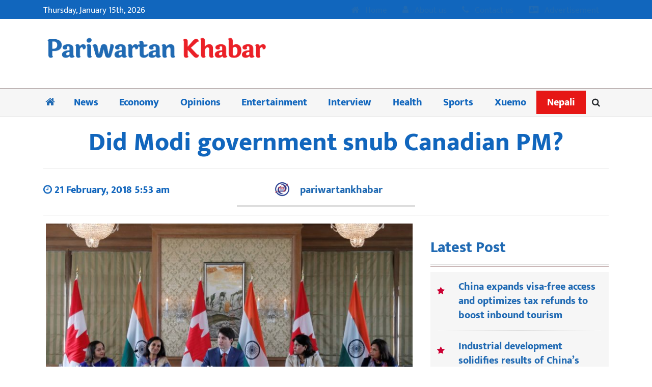

--- FILE ---
content_type: text/html; charset=UTF-8
request_url: https://english.pariwartankhabar.com/did-modi-government-snub-canadian-pm/
body_size: 17806
content:
<!DOCTYPE html><html lang="en"><head> <script async src="https://pagead2.googlesyndication.com/pagead/js/adsbygoogle.js?client=ca-pub-7955802567312536"
     crossorigin="anonymous"></script> <meta charset="utf-8"><meta property="fb:pages" content="631971620173873" /><meta name="viewport" content="width=device-width, initial-scale=1, shrink-to-fit=no"><meta name="google-site-verification" content="WkgWQIay7osXnDSkKMyRpSTjWyf1cUJB3R__GYQvuqM" /><title>
Did Modi government snub Canadian PM? - Pariwartan Khabar      Pariwartan Khabar</title><meta name='robots' content='index, follow, max-image-preview:large, max-snippet:-1, max-video-preview:-1' /><link rel="canonical" href="https://english.pariwartankhabar.com/did-modi-government-snub-canadian-pm/" /><meta property="og:locale" content="en_US" /><meta property="og:type" content="article" /><meta property="og:title" content="Did Modi government snub Canadian PM? - Pariwartan Khabar" /><meta property="og:description" content="New Delhi, India &#8211; Feb 21, 2018 Canadian Prime Minister Justin Trudeau&#8217;s India trip that began on Saturday has been making the headlines in India for the wrong reasons. In the past four days of his first India trip as prime minister, Trudeau has travelled to the iconic Taj Mahal, nearly 200km from the capital, New Delhi and [&hellip;]" /><meta property="og:url" content="https://english.pariwartankhabar.com/did-modi-government-snub-canadian-pm/" /><meta property="og:site_name" content="Pariwartan Khabar" /><meta property="article:published_time" content="2018-02-21T05:53:54+00:00" /><meta property="article:modified_time" content="2018-02-21T05:54:28+00:00" /><meta property="og:image" content="https://i1.wp.com/english.pariwartankhabar.com/wp-content/uploads/2018/02/fggfg.jpg?fit=999%2C562&ssl=1" /><meta property="og:image:width" content="999" /><meta property="og:image:height" content="562" /><meta property="og:image:type" content="image/jpeg" /><meta name="author" content="pariwartankhabar" /><meta name="twitter:card" content="summary_large_image" /><meta name="twitter:label1" content="Written by" /><meta name="twitter:data1" content="pariwartankhabar" /><meta name="twitter:label2" content="Est. reading time" /><meta name="twitter:data2" content="4 minutes" /> <script type="application/ld+json" class="yoast-schema-graph">{"@context":"https://schema.org","@graph":[{"@type":"Article","@id":"https://english.pariwartankhabar.com/did-modi-government-snub-canadian-pm/#article","isPartOf":{"@id":"https://english.pariwartankhabar.com/did-modi-government-snub-canadian-pm/"},"author":{"name":"pariwartankhabar","@id":"https://english.pariwartankhabar.com/#/schema/person/4e4afc4bf0ad82e857e369d61c71941d"},"headline":"Did Modi government snub Canadian PM?","datePublished":"2018-02-21T05:53:54+00:00","dateModified":"2018-02-21T05:54:28+00:00","mainEntityOfPage":{"@id":"https://english.pariwartankhabar.com/did-modi-government-snub-canadian-pm/"},"wordCount":729,"commentCount":0,"image":{"@id":"https://english.pariwartankhabar.com/did-modi-government-snub-canadian-pm/#primaryimage"},"thumbnailUrl":"https://english.pariwartankhabar.com/wp-content/uploads/2018/02/fggfg.jpg","articleSection":["News"],"inLanguage":"en-US","potentialAction":[{"@type":"CommentAction","name":"Comment","target":["https://english.pariwartankhabar.com/did-modi-government-snub-canadian-pm/#respond"]}]},{"@type":"WebPage","@id":"https://english.pariwartankhabar.com/did-modi-government-snub-canadian-pm/","url":"https://english.pariwartankhabar.com/did-modi-government-snub-canadian-pm/","name":"Did Modi government snub Canadian PM? - Pariwartan Khabar","isPartOf":{"@id":"https://english.pariwartankhabar.com/#website"},"primaryImageOfPage":{"@id":"https://english.pariwartankhabar.com/did-modi-government-snub-canadian-pm/#primaryimage"},"image":{"@id":"https://english.pariwartankhabar.com/did-modi-government-snub-canadian-pm/#primaryimage"},"thumbnailUrl":"https://english.pariwartankhabar.com/wp-content/uploads/2018/02/fggfg.jpg","datePublished":"2018-02-21T05:53:54+00:00","dateModified":"2018-02-21T05:54:28+00:00","author":{"@id":"https://english.pariwartankhabar.com/#/schema/person/4e4afc4bf0ad82e857e369d61c71941d"},"breadcrumb":{"@id":"https://english.pariwartankhabar.com/did-modi-government-snub-canadian-pm/#breadcrumb"},"inLanguage":"en-US","potentialAction":[{"@type":"ReadAction","target":["https://english.pariwartankhabar.com/did-modi-government-snub-canadian-pm/"]}]},{"@type":"ImageObject","inLanguage":"en-US","@id":"https://english.pariwartankhabar.com/did-modi-government-snub-canadian-pm/#primaryimage","url":"https://english.pariwartankhabar.com/wp-content/uploads/2018/02/fggfg.jpg","contentUrl":"https://english.pariwartankhabar.com/wp-content/uploads/2018/02/fggfg.jpg","width":999,"height":562},{"@type":"BreadcrumbList","@id":"https://english.pariwartankhabar.com/did-modi-government-snub-canadian-pm/#breadcrumb","itemListElement":[{"@type":"ListItem","position":1,"name":"Home","item":"https://english.pariwartankhabar.com/"},{"@type":"ListItem","position":2,"name":"Did Modi government snub Canadian PM?"}]},{"@type":"WebSite","@id":"https://english.pariwartankhabar.com/#website","url":"https://english.pariwartankhabar.com/","name":"Pariwartan Khabar","description":"","potentialAction":[{"@type":"SearchAction","target":{"@type":"EntryPoint","urlTemplate":"https://english.pariwartankhabar.com/?s={search_term_string}"},"query-input":{"@type":"PropertyValueSpecification","valueRequired":true,"valueName":"search_term_string"}}],"inLanguage":"en-US"},{"@type":"Person","@id":"https://english.pariwartankhabar.com/#/schema/person/4e4afc4bf0ad82e857e369d61c71941d","name":"pariwartankhabar","image":{"@type":"ImageObject","inLanguage":"en-US","@id":"https://english.pariwartankhabar.com/#/schema/person/image/","url":"https://secure.gravatar.com/avatar/3b4792cefe4788d9def5734dcd0773ed83dcf9795243028b4b7fb99212ffe96f?s=96&d=mm&r=g","contentUrl":"https://secure.gravatar.com/avatar/3b4792cefe4788d9def5734dcd0773ed83dcf9795243028b4b7fb99212ffe96f?s=96&d=mm&r=g","caption":"pariwartankhabar"},"url":"https://english.pariwartankhabar.com/author/pariwartankhabar/"}]}</script> <link rel='dns-prefetch' href='//use.fontawesome.com' /><link rel='dns-prefetch' href='//www.googletagmanager.com' /><link rel='dns-prefetch' href='//stats.wp.com' /><link rel='dns-prefetch' href='//fonts.googleapis.com' /><link rel='dns-prefetch' href='//widgets.wp.com' /><link rel='dns-prefetch' href='//pagead2.googlesyndication.com' /><link rel='preconnect' href='//c0.wp.com' /><link rel="alternate" type="application/rss+xml" title="Pariwartan Khabar &raquo; Did Modi government snub Canadian PM? Comments Feed" href="https://english.pariwartankhabar.com/did-modi-government-snub-canadian-pm/feed/" /><link rel="alternate" title="oEmbed (JSON)" type="application/json+oembed" href="https://english.pariwartankhabar.com/wp-json/oembed/1.0/embed?url=https%3A%2F%2Fenglish.pariwartankhabar.com%2Fdid-modi-government-snub-canadian-pm%2F" /><link rel="alternate" title="oEmbed (XML)" type="text/xml+oembed" href="https://english.pariwartankhabar.com/wp-json/oembed/1.0/embed?url=https%3A%2F%2Fenglish.pariwartankhabar.com%2Fdid-modi-government-snub-canadian-pm%2F&#038;format=xml" /><meta property="fb:admins" content="changingmission"/><meta property="fb:app_id" content="1774296949456204"><meta property="og:title" content="Did Modi government snub Canadian PM?"/><meta property="og:type" content="article"/><meta property="og:description" content="Read More.."/><meta property="og:url" content="https://english.pariwartankhabar.com/did-modi-government-snub-canadian-pm/"/><meta property="og:site_name" content="Pariwartan Khabar"/><meta property="og:image" content="https://english.pariwartankhabar.com/wp-content/uploads/2018/02/fggfg.jpg"/><style id='wp-img-auto-sizes-contain-inline-css' type='text/css'>img:is([sizes=auto i],[sizes^="auto," i]){contain-intrinsic-size:3000px 1500px}
/*# sourceURL=wp-img-auto-sizes-contain-inline-css */</style><link data-optimized="2" rel="stylesheet" href="https://english.pariwartankhabar.com/wp-content/litespeed/css/cbaf5bce2e5b9e06b256fb7dcaf1b3ec.css?ver=f34f5" /><link rel='stylesheet' id='wp-block-library-css' href='https://c0.wp.com/c/6.9/wp-includes/css/dist/block-library/style.min.css' type='text/css' media='all' /><style id='wp-block-paragraph-inline-css' type='text/css'>.is-small-text{font-size:.875em}.is-regular-text{font-size:1em}.is-large-text{font-size:2.25em}.is-larger-text{font-size:3em}.has-drop-cap:not(:focus):first-letter{float:left;font-size:8.4em;font-style:normal;font-weight:100;line-height:.68;margin:.05em .1em 0 0;text-transform:uppercase}body.rtl .has-drop-cap:not(:focus):first-letter{float:none;margin-left:.1em}p.has-drop-cap.has-background{overflow:hidden}:root :where(p.has-background){padding:1.25em 2.375em}:where(p.has-text-color:not(.has-link-color)) a{color:inherit}p.has-text-align-left[style*="writing-mode:vertical-lr"],p.has-text-align-right[style*="writing-mode:vertical-rl"]{rotate:180deg}
/*# sourceURL=https://c0.wp.com/c/6.9/wp-includes/blocks/paragraph/style.min.css */</style><style id='global-styles-inline-css' type='text/css'>:root{--wp--preset--aspect-ratio--square: 1;--wp--preset--aspect-ratio--4-3: 4/3;--wp--preset--aspect-ratio--3-4: 3/4;--wp--preset--aspect-ratio--3-2: 3/2;--wp--preset--aspect-ratio--2-3: 2/3;--wp--preset--aspect-ratio--16-9: 16/9;--wp--preset--aspect-ratio--9-16: 9/16;--wp--preset--color--black: #000000;--wp--preset--color--cyan-bluish-gray: #abb8c3;--wp--preset--color--white: #ffffff;--wp--preset--color--pale-pink: #f78da7;--wp--preset--color--vivid-red: #cf2e2e;--wp--preset--color--luminous-vivid-orange: #ff6900;--wp--preset--color--luminous-vivid-amber: #fcb900;--wp--preset--color--light-green-cyan: #7bdcb5;--wp--preset--color--vivid-green-cyan: #00d084;--wp--preset--color--pale-cyan-blue: #8ed1fc;--wp--preset--color--vivid-cyan-blue: #0693e3;--wp--preset--color--vivid-purple: #9b51e0;--wp--preset--gradient--vivid-cyan-blue-to-vivid-purple: linear-gradient(135deg,rgb(6,147,227) 0%,rgb(155,81,224) 100%);--wp--preset--gradient--light-green-cyan-to-vivid-green-cyan: linear-gradient(135deg,rgb(122,220,180) 0%,rgb(0,208,130) 100%);--wp--preset--gradient--luminous-vivid-amber-to-luminous-vivid-orange: linear-gradient(135deg,rgb(252,185,0) 0%,rgb(255,105,0) 100%);--wp--preset--gradient--luminous-vivid-orange-to-vivid-red: linear-gradient(135deg,rgb(255,105,0) 0%,rgb(207,46,46) 100%);--wp--preset--gradient--very-light-gray-to-cyan-bluish-gray: linear-gradient(135deg,rgb(238,238,238) 0%,rgb(169,184,195) 100%);--wp--preset--gradient--cool-to-warm-spectrum: linear-gradient(135deg,rgb(74,234,220) 0%,rgb(151,120,209) 20%,rgb(207,42,186) 40%,rgb(238,44,130) 60%,rgb(251,105,98) 80%,rgb(254,248,76) 100%);--wp--preset--gradient--blush-light-purple: linear-gradient(135deg,rgb(255,206,236) 0%,rgb(152,150,240) 100%);--wp--preset--gradient--blush-bordeaux: linear-gradient(135deg,rgb(254,205,165) 0%,rgb(254,45,45) 50%,rgb(107,0,62) 100%);--wp--preset--gradient--luminous-dusk: linear-gradient(135deg,rgb(255,203,112) 0%,rgb(199,81,192) 50%,rgb(65,88,208) 100%);--wp--preset--gradient--pale-ocean: linear-gradient(135deg,rgb(255,245,203) 0%,rgb(182,227,212) 50%,rgb(51,167,181) 100%);--wp--preset--gradient--electric-grass: linear-gradient(135deg,rgb(202,248,128) 0%,rgb(113,206,126) 100%);--wp--preset--gradient--midnight: linear-gradient(135deg,rgb(2,3,129) 0%,rgb(40,116,252) 100%);--wp--preset--font-size--small: 13px;--wp--preset--font-size--medium: 20px;--wp--preset--font-size--large: 36px;--wp--preset--font-size--x-large: 42px;--wp--preset--spacing--20: 0.44rem;--wp--preset--spacing--30: 0.67rem;--wp--preset--spacing--40: 1rem;--wp--preset--spacing--50: 1.5rem;--wp--preset--spacing--60: 2.25rem;--wp--preset--spacing--70: 3.38rem;--wp--preset--spacing--80: 5.06rem;--wp--preset--shadow--natural: 6px 6px 9px rgba(0, 0, 0, 0.2);--wp--preset--shadow--deep: 12px 12px 50px rgba(0, 0, 0, 0.4);--wp--preset--shadow--sharp: 6px 6px 0px rgba(0, 0, 0, 0.2);--wp--preset--shadow--outlined: 6px 6px 0px -3px rgb(255, 255, 255), 6px 6px rgb(0, 0, 0);--wp--preset--shadow--crisp: 6px 6px 0px rgb(0, 0, 0);}:where(.is-layout-flex){gap: 0.5em;}:where(.is-layout-grid){gap: 0.5em;}body .is-layout-flex{display: flex;}.is-layout-flex{flex-wrap: wrap;align-items: center;}.is-layout-flex > :is(*, div){margin: 0;}body .is-layout-grid{display: grid;}.is-layout-grid > :is(*, div){margin: 0;}:where(.wp-block-columns.is-layout-flex){gap: 2em;}:where(.wp-block-columns.is-layout-grid){gap: 2em;}:where(.wp-block-post-template.is-layout-flex){gap: 1.25em;}:where(.wp-block-post-template.is-layout-grid){gap: 1.25em;}.has-black-color{color: var(--wp--preset--color--black) !important;}.has-cyan-bluish-gray-color{color: var(--wp--preset--color--cyan-bluish-gray) !important;}.has-white-color{color: var(--wp--preset--color--white) !important;}.has-pale-pink-color{color: var(--wp--preset--color--pale-pink) !important;}.has-vivid-red-color{color: var(--wp--preset--color--vivid-red) !important;}.has-luminous-vivid-orange-color{color: var(--wp--preset--color--luminous-vivid-orange) !important;}.has-luminous-vivid-amber-color{color: var(--wp--preset--color--luminous-vivid-amber) !important;}.has-light-green-cyan-color{color: var(--wp--preset--color--light-green-cyan) !important;}.has-vivid-green-cyan-color{color: var(--wp--preset--color--vivid-green-cyan) !important;}.has-pale-cyan-blue-color{color: var(--wp--preset--color--pale-cyan-blue) !important;}.has-vivid-cyan-blue-color{color: var(--wp--preset--color--vivid-cyan-blue) !important;}.has-vivid-purple-color{color: var(--wp--preset--color--vivid-purple) !important;}.has-black-background-color{background-color: var(--wp--preset--color--black) !important;}.has-cyan-bluish-gray-background-color{background-color: var(--wp--preset--color--cyan-bluish-gray) !important;}.has-white-background-color{background-color: var(--wp--preset--color--white) !important;}.has-pale-pink-background-color{background-color: var(--wp--preset--color--pale-pink) !important;}.has-vivid-red-background-color{background-color: var(--wp--preset--color--vivid-red) !important;}.has-luminous-vivid-orange-background-color{background-color: var(--wp--preset--color--luminous-vivid-orange) !important;}.has-luminous-vivid-amber-background-color{background-color: var(--wp--preset--color--luminous-vivid-amber) !important;}.has-light-green-cyan-background-color{background-color: var(--wp--preset--color--light-green-cyan) !important;}.has-vivid-green-cyan-background-color{background-color: var(--wp--preset--color--vivid-green-cyan) !important;}.has-pale-cyan-blue-background-color{background-color: var(--wp--preset--color--pale-cyan-blue) !important;}.has-vivid-cyan-blue-background-color{background-color: var(--wp--preset--color--vivid-cyan-blue) !important;}.has-vivid-purple-background-color{background-color: var(--wp--preset--color--vivid-purple) !important;}.has-black-border-color{border-color: var(--wp--preset--color--black) !important;}.has-cyan-bluish-gray-border-color{border-color: var(--wp--preset--color--cyan-bluish-gray) !important;}.has-white-border-color{border-color: var(--wp--preset--color--white) !important;}.has-pale-pink-border-color{border-color: var(--wp--preset--color--pale-pink) !important;}.has-vivid-red-border-color{border-color: var(--wp--preset--color--vivid-red) !important;}.has-luminous-vivid-orange-border-color{border-color: var(--wp--preset--color--luminous-vivid-orange) !important;}.has-luminous-vivid-amber-border-color{border-color: var(--wp--preset--color--luminous-vivid-amber) !important;}.has-light-green-cyan-border-color{border-color: var(--wp--preset--color--light-green-cyan) !important;}.has-vivid-green-cyan-border-color{border-color: var(--wp--preset--color--vivid-green-cyan) !important;}.has-pale-cyan-blue-border-color{border-color: var(--wp--preset--color--pale-cyan-blue) !important;}.has-vivid-cyan-blue-border-color{border-color: var(--wp--preset--color--vivid-cyan-blue) !important;}.has-vivid-purple-border-color{border-color: var(--wp--preset--color--vivid-purple) !important;}.has-vivid-cyan-blue-to-vivid-purple-gradient-background{background: var(--wp--preset--gradient--vivid-cyan-blue-to-vivid-purple) !important;}.has-light-green-cyan-to-vivid-green-cyan-gradient-background{background: var(--wp--preset--gradient--light-green-cyan-to-vivid-green-cyan) !important;}.has-luminous-vivid-amber-to-luminous-vivid-orange-gradient-background{background: var(--wp--preset--gradient--luminous-vivid-amber-to-luminous-vivid-orange) !important;}.has-luminous-vivid-orange-to-vivid-red-gradient-background{background: var(--wp--preset--gradient--luminous-vivid-orange-to-vivid-red) !important;}.has-very-light-gray-to-cyan-bluish-gray-gradient-background{background: var(--wp--preset--gradient--very-light-gray-to-cyan-bluish-gray) !important;}.has-cool-to-warm-spectrum-gradient-background{background: var(--wp--preset--gradient--cool-to-warm-spectrum) !important;}.has-blush-light-purple-gradient-background{background: var(--wp--preset--gradient--blush-light-purple) !important;}.has-blush-bordeaux-gradient-background{background: var(--wp--preset--gradient--blush-bordeaux) !important;}.has-luminous-dusk-gradient-background{background: var(--wp--preset--gradient--luminous-dusk) !important;}.has-pale-ocean-gradient-background{background: var(--wp--preset--gradient--pale-ocean) !important;}.has-electric-grass-gradient-background{background: var(--wp--preset--gradient--electric-grass) !important;}.has-midnight-gradient-background{background: var(--wp--preset--gradient--midnight) !important;}.has-small-font-size{font-size: var(--wp--preset--font-size--small) !important;}.has-medium-font-size{font-size: var(--wp--preset--font-size--medium) !important;}.has-large-font-size{font-size: var(--wp--preset--font-size--large) !important;}.has-x-large-font-size{font-size: var(--wp--preset--font-size--x-large) !important;}
/*# sourceURL=global-styles-inline-css */</style><style id='classic-theme-styles-inline-css' type='text/css'>/*! This file is auto-generated */
.wp-block-button__link{color:#fff;background-color:#32373c;border-radius:9999px;box-shadow:none;text-decoration:none;padding:calc(.667em + 2px) calc(1.333em + 2px);font-size:1.125em}.wp-block-file__button{background:#32373c;color:#fff;text-decoration:none}
/*# sourceURL=/wp-includes/css/classic-themes.min.css */</style><style type="text/css">@font-face {font-family:Mukta;font-style:normal;font-weight:400;src:url(/cf-fonts/s/mukta/5.0.18/latin-ext/400/normal.woff2);unicode-range:U+0100-02AF,U+0304,U+0308,U+0329,U+1E00-1E9F,U+1EF2-1EFF,U+2020,U+20A0-20AB,U+20AD-20CF,U+2113,U+2C60-2C7F,U+A720-A7FF;font-display:swap;}@font-face {font-family:Mukta;font-style:normal;font-weight:400;src:url(/cf-fonts/s/mukta/5.0.18/latin/400/normal.woff2);unicode-range:U+0000-00FF,U+0131,U+0152-0153,U+02BB-02BC,U+02C6,U+02DA,U+02DC,U+0304,U+0308,U+0329,U+2000-206F,U+2074,U+20AC,U+2122,U+2191,U+2193,U+2212,U+2215,U+FEFF,U+FFFD;font-display:swap;}@font-face {font-family:Mukta;font-style:normal;font-weight:400;src:url(/cf-fonts/s/mukta/5.0.18/devanagari/400/normal.woff2);unicode-range:U+0900-097F,U+1CD0-1CF9,U+200C-200D,U+20A8,U+20B9,U+25CC,U+A830-A839,U+A8E0-A8FF;font-display:swap;}@font-face {font-family:Mukta;font-style:normal;font-weight:600;src:url(/cf-fonts/s/mukta/5.0.18/latin/600/normal.woff2);unicode-range:U+0000-00FF,U+0131,U+0152-0153,U+02BB-02BC,U+02C6,U+02DA,U+02DC,U+0304,U+0308,U+0329,U+2000-206F,U+2074,U+20AC,U+2122,U+2191,U+2193,U+2212,U+2215,U+FEFF,U+FFFD;font-display:swap;}@font-face {font-family:Mukta;font-style:normal;font-weight:600;src:url(/cf-fonts/s/mukta/5.0.18/latin-ext/600/normal.woff2);unicode-range:U+0100-02AF,U+0304,U+0308,U+0329,U+1E00-1E9F,U+1EF2-1EFF,U+2020,U+20A0-20AB,U+20AD-20CF,U+2113,U+2C60-2C7F,U+A720-A7FF;font-display:swap;}@font-face {font-family:Mukta;font-style:normal;font-weight:600;src:url(/cf-fonts/s/mukta/5.0.18/devanagari/600/normal.woff2);unicode-range:U+0900-097F,U+1CD0-1CF9,U+200C-200D,U+20A8,U+20B9,U+25CC,U+A830-A839,U+A8E0-A8FF;font-display:swap;}@font-face {font-family:Mukta;font-style:normal;font-weight:800;src:url(/cf-fonts/s/mukta/5.0.18/latin-ext/800/normal.woff2);unicode-range:U+0100-02AF,U+0304,U+0308,U+0329,U+1E00-1E9F,U+1EF2-1EFF,U+2020,U+20A0-20AB,U+20AD-20CF,U+2113,U+2C60-2C7F,U+A720-A7FF;font-display:swap;}@font-face {font-family:Mukta;font-style:normal;font-weight:800;src:url(/cf-fonts/s/mukta/5.0.18/devanagari/800/normal.woff2);unicode-range:U+0900-097F,U+1CD0-1CF9,U+200C-200D,U+20A8,U+20B9,U+25CC,U+A830-A839,U+A8E0-A8FF;font-display:swap;}@font-face {font-family:Mukta;font-style:normal;font-weight:800;src:url(/cf-fonts/s/mukta/5.0.18/latin/800/normal.woff2);unicode-range:U+0000-00FF,U+0131,U+0152-0153,U+02BB-02BC,U+02C6,U+02DA,U+02DC,U+0304,U+0308,U+0329,U+2000-206F,U+2074,U+20AC,U+2122,U+2191,U+2193,U+2212,U+2215,U+FEFF,U+FFFD;font-display:swap;}</style><style type="text/css">@font-face {font-family:Open Sans;font-style:italic;font-weight:300;src:url(/cf-fonts/s/open-sans/5.0.20/cyrillic-ext/300/italic.woff2);unicode-range:U+0460-052F,U+1C80-1C88,U+20B4,U+2DE0-2DFF,U+A640-A69F,U+FE2E-FE2F;font-display:fallback;}@font-face {font-family:Open Sans;font-style:italic;font-weight:300;src:url(/cf-fonts/s/open-sans/5.0.20/greek-ext/300/italic.woff2);unicode-range:U+1F00-1FFF;font-display:fallback;}@font-face {font-family:Open Sans;font-style:italic;font-weight:300;src:url(/cf-fonts/s/open-sans/5.0.20/cyrillic/300/italic.woff2);unicode-range:U+0301,U+0400-045F,U+0490-0491,U+04B0-04B1,U+2116;font-display:fallback;}@font-face {font-family:Open Sans;font-style:italic;font-weight:300;src:url(/cf-fonts/s/open-sans/5.0.20/vietnamese/300/italic.woff2);unicode-range:U+0102-0103,U+0110-0111,U+0128-0129,U+0168-0169,U+01A0-01A1,U+01AF-01B0,U+0300-0301,U+0303-0304,U+0308-0309,U+0323,U+0329,U+1EA0-1EF9,U+20AB;font-display:fallback;}@font-face {font-family:Open Sans;font-style:italic;font-weight:300;src:url(/cf-fonts/s/open-sans/5.0.20/latin/300/italic.woff2);unicode-range:U+0000-00FF,U+0131,U+0152-0153,U+02BB-02BC,U+02C6,U+02DA,U+02DC,U+0304,U+0308,U+0329,U+2000-206F,U+2074,U+20AC,U+2122,U+2191,U+2193,U+2212,U+2215,U+FEFF,U+FFFD;font-display:fallback;}@font-face {font-family:Open Sans;font-style:italic;font-weight:300;src:url(/cf-fonts/s/open-sans/5.0.20/greek/300/italic.woff2);unicode-range:U+0370-03FF;font-display:fallback;}@font-face {font-family:Open Sans;font-style:italic;font-weight:300;src:url(/cf-fonts/s/open-sans/5.0.20/hebrew/300/italic.woff2);unicode-range:U+0590-05FF,U+200C-2010,U+20AA,U+25CC,U+FB1D-FB4F;font-display:fallback;}@font-face {font-family:Open Sans;font-style:italic;font-weight:300;src:url(/cf-fonts/s/open-sans/5.0.20/latin-ext/300/italic.woff2);unicode-range:U+0100-02AF,U+0304,U+0308,U+0329,U+1E00-1E9F,U+1EF2-1EFF,U+2020,U+20A0-20AB,U+20AD-20CF,U+2113,U+2C60-2C7F,U+A720-A7FF;font-display:fallback;}@font-face {font-family:Open Sans;font-style:italic;font-weight:400;src:url(/cf-fonts/s/open-sans/5.0.20/vietnamese/400/italic.woff2);unicode-range:U+0102-0103,U+0110-0111,U+0128-0129,U+0168-0169,U+01A0-01A1,U+01AF-01B0,U+0300-0301,U+0303-0304,U+0308-0309,U+0323,U+0329,U+1EA0-1EF9,U+20AB;font-display:fallback;}@font-face {font-family:Open Sans;font-style:italic;font-weight:400;src:url(/cf-fonts/s/open-sans/5.0.20/latin/400/italic.woff2);unicode-range:U+0000-00FF,U+0131,U+0152-0153,U+02BB-02BC,U+02C6,U+02DA,U+02DC,U+0304,U+0308,U+0329,U+2000-206F,U+2074,U+20AC,U+2122,U+2191,U+2193,U+2212,U+2215,U+FEFF,U+FFFD;font-display:fallback;}@font-face {font-family:Open Sans;font-style:italic;font-weight:400;src:url(/cf-fonts/s/open-sans/5.0.20/greek-ext/400/italic.woff2);unicode-range:U+1F00-1FFF;font-display:fallback;}@font-face {font-family:Open Sans;font-style:italic;font-weight:400;src:url(/cf-fonts/s/open-sans/5.0.20/hebrew/400/italic.woff2);unicode-range:U+0590-05FF,U+200C-2010,U+20AA,U+25CC,U+FB1D-FB4F;font-display:fallback;}@font-face {font-family:Open Sans;font-style:italic;font-weight:400;src:url(/cf-fonts/s/open-sans/5.0.20/cyrillic/400/italic.woff2);unicode-range:U+0301,U+0400-045F,U+0490-0491,U+04B0-04B1,U+2116;font-display:fallback;}@font-face {font-family:Open Sans;font-style:italic;font-weight:400;src:url(/cf-fonts/s/open-sans/5.0.20/greek/400/italic.woff2);unicode-range:U+0370-03FF;font-display:fallback;}@font-face {font-family:Open Sans;font-style:italic;font-weight:400;src:url(/cf-fonts/s/open-sans/5.0.20/latin-ext/400/italic.woff2);unicode-range:U+0100-02AF,U+0304,U+0308,U+0329,U+1E00-1E9F,U+1EF2-1EFF,U+2020,U+20A0-20AB,U+20AD-20CF,U+2113,U+2C60-2C7F,U+A720-A7FF;font-display:fallback;}@font-face {font-family:Open Sans;font-style:italic;font-weight:400;src:url(/cf-fonts/s/open-sans/5.0.20/cyrillic-ext/400/italic.woff2);unicode-range:U+0460-052F,U+1C80-1C88,U+20B4,U+2DE0-2DFF,U+A640-A69F,U+FE2E-FE2F;font-display:fallback;}@font-face {font-family:Open Sans;font-style:italic;font-weight:600;src:url(/cf-fonts/s/open-sans/5.0.20/vietnamese/600/italic.woff2);unicode-range:U+0102-0103,U+0110-0111,U+0128-0129,U+0168-0169,U+01A0-01A1,U+01AF-01B0,U+0300-0301,U+0303-0304,U+0308-0309,U+0323,U+0329,U+1EA0-1EF9,U+20AB;font-display:fallback;}@font-face {font-family:Open Sans;font-style:italic;font-weight:600;src:url(/cf-fonts/s/open-sans/5.0.20/cyrillic/600/italic.woff2);unicode-range:U+0301,U+0400-045F,U+0490-0491,U+04B0-04B1,U+2116;font-display:fallback;}@font-face {font-family:Open Sans;font-style:italic;font-weight:600;src:url(/cf-fonts/s/open-sans/5.0.20/latin-ext/600/italic.woff2);unicode-range:U+0100-02AF,U+0304,U+0308,U+0329,U+1E00-1E9F,U+1EF2-1EFF,U+2020,U+20A0-20AB,U+20AD-20CF,U+2113,U+2C60-2C7F,U+A720-A7FF;font-display:fallback;}@font-face {font-family:Open Sans;font-style:italic;font-weight:600;src:url(/cf-fonts/s/open-sans/5.0.20/hebrew/600/italic.woff2);unicode-range:U+0590-05FF,U+200C-2010,U+20AA,U+25CC,U+FB1D-FB4F;font-display:fallback;}@font-face {font-family:Open Sans;font-style:italic;font-weight:600;src:url(/cf-fonts/s/open-sans/5.0.20/greek-ext/600/italic.woff2);unicode-range:U+1F00-1FFF;font-display:fallback;}@font-face {font-family:Open Sans;font-style:italic;font-weight:600;src:url(/cf-fonts/s/open-sans/5.0.20/latin/600/italic.woff2);unicode-range:U+0000-00FF,U+0131,U+0152-0153,U+02BB-02BC,U+02C6,U+02DA,U+02DC,U+0304,U+0308,U+0329,U+2000-206F,U+2074,U+20AC,U+2122,U+2191,U+2193,U+2212,U+2215,U+FEFF,U+FFFD;font-display:fallback;}@font-face {font-family:Open Sans;font-style:italic;font-weight:600;src:url(/cf-fonts/s/open-sans/5.0.20/greek/600/italic.woff2);unicode-range:U+0370-03FF;font-display:fallback;}@font-face {font-family:Open Sans;font-style:italic;font-weight:600;src:url(/cf-fonts/s/open-sans/5.0.20/cyrillic-ext/600/italic.woff2);unicode-range:U+0460-052F,U+1C80-1C88,U+20B4,U+2DE0-2DFF,U+A640-A69F,U+FE2E-FE2F;font-display:fallback;}@font-face {font-family:Open Sans;font-style:normal;font-weight:300;src:url(/cf-fonts/s/open-sans/5.0.20/cyrillic/300/normal.woff2);unicode-range:U+0301,U+0400-045F,U+0490-0491,U+04B0-04B1,U+2116;font-display:fallback;}@font-face {font-family:Open Sans;font-style:normal;font-weight:300;src:url(/cf-fonts/s/open-sans/5.0.20/vietnamese/300/normal.woff2);unicode-range:U+0102-0103,U+0110-0111,U+0128-0129,U+0168-0169,U+01A0-01A1,U+01AF-01B0,U+0300-0301,U+0303-0304,U+0308-0309,U+0323,U+0329,U+1EA0-1EF9,U+20AB;font-display:fallback;}@font-face {font-family:Open Sans;font-style:normal;font-weight:300;src:url(/cf-fonts/s/open-sans/5.0.20/latin-ext/300/normal.woff2);unicode-range:U+0100-02AF,U+0304,U+0308,U+0329,U+1E00-1E9F,U+1EF2-1EFF,U+2020,U+20A0-20AB,U+20AD-20CF,U+2113,U+2C60-2C7F,U+A720-A7FF;font-display:fallback;}@font-face {font-family:Open Sans;font-style:normal;font-weight:300;src:url(/cf-fonts/s/open-sans/5.0.20/hebrew/300/normal.woff2);unicode-range:U+0590-05FF,U+200C-2010,U+20AA,U+25CC,U+FB1D-FB4F;font-display:fallback;}@font-face {font-family:Open Sans;font-style:normal;font-weight:300;src:url(/cf-fonts/s/open-sans/5.0.20/greek/300/normal.woff2);unicode-range:U+0370-03FF;font-display:fallback;}@font-face {font-family:Open Sans;font-style:normal;font-weight:300;src:url(/cf-fonts/s/open-sans/5.0.20/greek-ext/300/normal.woff2);unicode-range:U+1F00-1FFF;font-display:fallback;}@font-face {font-family:Open Sans;font-style:normal;font-weight:300;src:url(/cf-fonts/s/open-sans/5.0.20/latin/300/normal.woff2);unicode-range:U+0000-00FF,U+0131,U+0152-0153,U+02BB-02BC,U+02C6,U+02DA,U+02DC,U+0304,U+0308,U+0329,U+2000-206F,U+2074,U+20AC,U+2122,U+2191,U+2193,U+2212,U+2215,U+FEFF,U+FFFD;font-display:fallback;}@font-face {font-family:Open Sans;font-style:normal;font-weight:300;src:url(/cf-fonts/s/open-sans/5.0.20/cyrillic-ext/300/normal.woff2);unicode-range:U+0460-052F,U+1C80-1C88,U+20B4,U+2DE0-2DFF,U+A640-A69F,U+FE2E-FE2F;font-display:fallback;}@font-face {font-family:Open Sans;font-style:normal;font-weight:400;src:url(/cf-fonts/s/open-sans/5.0.20/cyrillic/400/normal.woff2);unicode-range:U+0301,U+0400-045F,U+0490-0491,U+04B0-04B1,U+2116;font-display:fallback;}@font-face {font-family:Open Sans;font-style:normal;font-weight:400;src:url(/cf-fonts/s/open-sans/5.0.20/greek-ext/400/normal.woff2);unicode-range:U+1F00-1FFF;font-display:fallback;}@font-face {font-family:Open Sans;font-style:normal;font-weight:400;src:url(/cf-fonts/s/open-sans/5.0.20/hebrew/400/normal.woff2);unicode-range:U+0590-05FF,U+200C-2010,U+20AA,U+25CC,U+FB1D-FB4F;font-display:fallback;}@font-face {font-family:Open Sans;font-style:normal;font-weight:400;src:url(/cf-fonts/s/open-sans/5.0.20/greek/400/normal.woff2);unicode-range:U+0370-03FF;font-display:fallback;}@font-face {font-family:Open Sans;font-style:normal;font-weight:400;src:url(/cf-fonts/s/open-sans/5.0.20/latin-ext/400/normal.woff2);unicode-range:U+0100-02AF,U+0304,U+0308,U+0329,U+1E00-1E9F,U+1EF2-1EFF,U+2020,U+20A0-20AB,U+20AD-20CF,U+2113,U+2C60-2C7F,U+A720-A7FF;font-display:fallback;}@font-face {font-family:Open Sans;font-style:normal;font-weight:400;src:url(/cf-fonts/s/open-sans/5.0.20/cyrillic-ext/400/normal.woff2);unicode-range:U+0460-052F,U+1C80-1C88,U+20B4,U+2DE0-2DFF,U+A640-A69F,U+FE2E-FE2F;font-display:fallback;}@font-face {font-family:Open Sans;font-style:normal;font-weight:400;src:url(/cf-fonts/s/open-sans/5.0.20/latin/400/normal.woff2);unicode-range:U+0000-00FF,U+0131,U+0152-0153,U+02BB-02BC,U+02C6,U+02DA,U+02DC,U+0304,U+0308,U+0329,U+2000-206F,U+2074,U+20AC,U+2122,U+2191,U+2193,U+2212,U+2215,U+FEFF,U+FFFD;font-display:fallback;}@font-face {font-family:Open Sans;font-style:normal;font-weight:400;src:url(/cf-fonts/s/open-sans/5.0.20/vietnamese/400/normal.woff2);unicode-range:U+0102-0103,U+0110-0111,U+0128-0129,U+0168-0169,U+01A0-01A1,U+01AF-01B0,U+0300-0301,U+0303-0304,U+0308-0309,U+0323,U+0329,U+1EA0-1EF9,U+20AB;font-display:fallback;}@font-face {font-family:Open Sans;font-style:normal;font-weight:600;src:url(/cf-fonts/s/open-sans/5.0.20/hebrew/600/normal.woff2);unicode-range:U+0590-05FF,U+200C-2010,U+20AA,U+25CC,U+FB1D-FB4F;font-display:fallback;}@font-face {font-family:Open Sans;font-style:normal;font-weight:600;src:url(/cf-fonts/s/open-sans/5.0.20/latin-ext/600/normal.woff2);unicode-range:U+0100-02AF,U+0304,U+0308,U+0329,U+1E00-1E9F,U+1EF2-1EFF,U+2020,U+20A0-20AB,U+20AD-20CF,U+2113,U+2C60-2C7F,U+A720-A7FF;font-display:fallback;}@font-face {font-family:Open Sans;font-style:normal;font-weight:600;src:url(/cf-fonts/s/open-sans/5.0.20/greek-ext/600/normal.woff2);unicode-range:U+1F00-1FFF;font-display:fallback;}@font-face {font-family:Open Sans;font-style:normal;font-weight:600;src:url(/cf-fonts/s/open-sans/5.0.20/vietnamese/600/normal.woff2);unicode-range:U+0102-0103,U+0110-0111,U+0128-0129,U+0168-0169,U+01A0-01A1,U+01AF-01B0,U+0300-0301,U+0303-0304,U+0308-0309,U+0323,U+0329,U+1EA0-1EF9,U+20AB;font-display:fallback;}@font-face {font-family:Open Sans;font-style:normal;font-weight:600;src:url(/cf-fonts/s/open-sans/5.0.20/cyrillic-ext/600/normal.woff2);unicode-range:U+0460-052F,U+1C80-1C88,U+20B4,U+2DE0-2DFF,U+A640-A69F,U+FE2E-FE2F;font-display:fallback;}@font-face {font-family:Open Sans;font-style:normal;font-weight:600;src:url(/cf-fonts/s/open-sans/5.0.20/greek/600/normal.woff2);unicode-range:U+0370-03FF;font-display:fallback;}@font-face {font-family:Open Sans;font-style:normal;font-weight:600;src:url(/cf-fonts/s/open-sans/5.0.20/cyrillic/600/normal.woff2);unicode-range:U+0301,U+0400-045F,U+0490-0491,U+04B0-04B1,U+2116;font-display:fallback;}@font-face {font-family:Open Sans;font-style:normal;font-weight:600;src:url(/cf-fonts/s/open-sans/5.0.20/latin/600/normal.woff2);unicode-range:U+0000-00FF,U+0131,U+0152-0153,U+02BB-02BC,U+02C6,U+02DA,U+02DC,U+0304,U+0308,U+0329,U+2000-206F,U+2074,U+20AC,U+2122,U+2191,U+2193,U+2212,U+2215,U+FEFF,U+FFFD;font-display:fallback;}</style><link rel='stylesheet' id='jetpack_likes-css' href='https://c0.wp.com/p/jetpack/15.4/modules/likes/style.css' type='text/css' media='all' /> <script type="text/javascript" src="https://use.fontawesome.com/134e41d518.js?ver=6.9" id="font-awesome-js"></script> 
 <script type="text/javascript" src="https://www.googletagmanager.com/gtag/js?id=G-MDHNPNX0ZS" id="google_gtagjs-js" async></script> <script type="text/javascript" id="google_gtagjs-js-after">/*  */
window.dataLayer = window.dataLayer || [];function gtag(){dataLayer.push(arguments);}
gtag("set","linker",{"domains":["english.pariwartankhabar.com"]});
gtag("js", new Date());
gtag("set", "developer_id.dZTNiMT", true);
gtag("config", "G-MDHNPNX0ZS");
//# sourceURL=google_gtagjs-js-after
/*  */</script> <link rel="https://api.w.org/" href="https://english.pariwartankhabar.com/wp-json/" /><link rel="alternate" title="JSON" type="application/json" href="https://english.pariwartankhabar.com/wp-json/wp/v2/posts/3360" /><link rel="EditURI" type="application/rsd+xml" title="RSD" href="https://english.pariwartankhabar.com/xmlrpc.php?rsd" /><meta name="generator" content="WordPress 6.9" /><link rel='shortlink' href='https://english.pariwartankhabar.com/?p=3360' /><meta name="generator" content="Site Kit by Google 1.170.0" /><style>img#wpstats{display:none}</style><meta name="google-adsense-platform-account" content="ca-host-pub-2644536267352236"><meta name="google-adsense-platform-domain" content="sitekit.withgoogle.com"> <script type="text/javascript" async="async" src="https://pagead2.googlesyndication.com/pagead/js/adsbygoogle.js?client=ca-pub-1591097857983451&amp;host=ca-host-pub-2644536267352236" crossorigin="anonymous"></script> <link rel="icon" href="https://english.pariwartankhabar.com/wp-content/uploads/2021/02/cropped-pariwartan-final-logo-32x32.png" sizes="32x32" /><link rel="icon" href="https://english.pariwartankhabar.com/wp-content/uploads/2021/02/cropped-pariwartan-final-logo-192x192.png" sizes="192x192" /><link rel="apple-touch-icon" href="https://english.pariwartankhabar.com/wp-content/uploads/2021/02/cropped-pariwartan-final-logo-180x180.png" /><meta name="msapplication-TileImage" content="https://english.pariwartankhabar.com/wp-content/uploads/2021/02/cropped-pariwartan-final-logo-270x270.png" /> <script async src="//js.adireto.com/adireto.js?id=3965930369"></script> <script async src="https://pagead2.googlesyndication.com/pagead/js/adsbygoogle.js"></script> <script>(adsbygoogle = window.adsbygoogle || []).push({
    google_ad_client: "ca-pub-1591097857983451",
    enable_page_level_ads: true
  });</script> </head><body><div id="fb-root"></div> <script>(function (d, s, id) {
      var js, fjs = d.getElementsByTagName(s)[0];
      if (d.getElementById(id)) return;
      js = d.createElement(s);
      js.id = id;
      js.src = "//connect.facebook.net/en_US/sdk.js#xfbml=1&version=v2.10&appId=401514826619301";
      fjs.parentNode.insertBefore(js, fjs);
    }(document, 'script', 'facebook-jssdk'));</script>  <script type="text/javascript">_atrk_opts = { atrk_acct:"IzVEp1IW1d105T", domain:"pariwartankhabar.com",dynamic: true};
(function() { var as = document.createElement('script'); as.type = 'text/javascript'; as.async = true; as.src = "https://certify-js.alexametrics.com/atrk.js"; var s = document.getElementsByTagName('script')[0];s.parentNode.insertBefore(as, s); })();</script> <noscript><img src="https://certify.alexametrics.com/atrk.gif?account=IzVEp1IW1d105T" style="display:none" height="1" width="1" alt="" /></noscript>
<noscript><img src="https://certify.alexametrics.com/atrk.gif?account=IzVEp1IW1d105T" style="display:none" height="1" width="1" alt="" /></noscript>
 <script async src="https://www.googletagmanager.com/gtag/js?id=UA-111761775-1"></script> <script>window.dataLayer = window.dataLayer || [];
  function gtag(){dataLayer.push(arguments);}
  gtag('js', new Date());

  gtag('config', 'UA-111761775-1');</script> <div class="container-fluid"  ><div class="row top-menu" style="background: #1166bd;"><div class="container"><div class="row"><div class="col-md-6"><div class="time pt-2" style="color: #fff;">Thursday, January 15th, 2026</div></div><div class="col-md-6"><nav class="navbar navbar-expand navbar-dark p-1">
<button class="navbar-toggler" type="button" data-toggle="collapse" data-target="#top-menu" aria-controls="top-menu" aria-expanded="false"
aria-label="Toggle navigation">
<span class="navbar-toggler-icon"></span>
</button><div class="collapse navbar-collapse" id="top-menu"><ul class="navbar-nav mr-auto w-100 justify-content-end mt-1"><li class="nav-item">
<a class="nav-link" href="/">
<i class="fa fa-home pr-2" aria-hidden="true"></i> Home</a></li><li class="nav-item">
<a class="nav-link" href="https://english.pariwartankhabar.com/?page_id=328">
<i class="fa fa-user pr-2" aria-hidden="true"></i> About us</a></li><li class="nav-item">
<a class="nav-link" href="https://english.pariwartankhabar.com/?page_id=329">
<i class="fa fa-phone pr-2" aria-hidden="true"></i> Contact us </a></li><li class="nav-item">
<a class="nav-link" href="https://english.pariwartankhabar.com/?page_id=332">
<i class="fa fa-address-card fa-1 pr-2" aria-hidden="true"></i> Advertisement </a></li></ul></div></nav></div></div></div></div></div><div class="container"><div class="row"><div class="col-sm-5" style="margin-top: 2.5rem!important; margin-bottom: 1.5rem !important;">
<a href="/"><img src="https://english.pariwartankhabar.com/wp-content/uploads/2021/02/english_pariwartan-khabar-01.png" alt="Logo" class="logo"></a></div><div class="col-sm-7"></div></div></div></div><div class="container-fluid my-nav sticky-top"><div class="container"><nav class="navbar navbar-light navbar-expand-lg col p-1 nav-menu">
<a class="navbar-brand" href="/">
<i class="fa fa-home" aria-hidden="true"></i>
</a>
<button class="navbar-toggler" type="button" data-toggle="collapse" data-target="#main-menu" aria-controls="main-menu" aria-expanded="false"
aria-label="Toggle navigation">
<span class="navbar-toggler-icon"></span>
</button><div class="collapse navbar-collapse" id="main-menu"><ul class="navbar-nav nav-fill w-100 mr-auto"><li class="nav-item">
<a class="nav-link" href="/?cat=3">News</a></li><li class="nav-item">
<a class="nav-link" href="/?cat=4">Economy</a></li><li class="nav-item">
<a class="nav-link" href="/?cat=13">Opinions  </a></li><li class="nav-item">
<a class="nav-link" href="/?cat=6">Entertainment</a></li><li class="nav-item">
<a class="nav-link" href="/?cat=11">Interview </a></li><li class="nav-item">
<a class="nav-link" href="/?cat=14">Health</a></li><li class="nav-item">
<a class="nav-link" href="/?cat=15">Sports</a></li><li class="nav-item">
<a class="nav-link" href="/?cat=50">Xuemo</a></li><li class="nav-item">
<a class="nav-link" href="http://www.pariwartankhabar.com" style="background:#e61715;color:#fff !important;">Nepali</a></li><li  data-toggle="modal" data-target="#searchModal" aria-hidden="true" class="nav-item d-flex justify-content-center" style="cursor:pointer;">
<i class="fa fa-search align-self-center"></i></li></ul></div></nav></div><style>.my-nav a.nav-link {
    color: #1166bd !important;
}</style></div><div class="container"><div class="row single"><div class="col-md-12"><header><h1 class="text-center pt-3" style="color: #1166bd;">Did Modi government snub Canadian PM?</h1><hr><div class="row text-muted post-meta"><div class="col-6 col-sm-4 lead align-self-center"><h5 style="color: #1266bd;">
<i class="fa fa-clock-o"></i>
21 February, 2018 5:53 am</h5></div><div class="col-6 col-sm-4 align-self-center"><h6 class="align-self-center"><div class="author"><div class="image">
<img data-lazyloaded="1" src="[data-uri]" data-src="https://english.pariwartankhabar.com/wp-content/uploads/2021/02/pariwartan-final-logo-150x150.png"><noscript><img src="https://english.pariwartankhabar.com/wp-content/uploads/2021/02/pariwartan-final-logo-150x150.png"></noscript></div><div class="name">
<a href="/?author=3">
pariwartankhabar                                    </a></div></div></h6></div><div class="col-sm-4"><div class="sharethis-inline-share-buttons"></div></div></div><hr></header> <script type='text/javascript' src='https://platform-api.sharethis.com/js/sharethis.js#property=60293d580cf79300112b0f52&product=sop' async='async'></script> <style>.author {
    display: flex;
    align-items: center;
    border-bottom: solid #ddd;
    padding-bottom: 5px;
    font-size: 20px;
}
	.author img {
    width: 50px;
    height: 50px;
    border-radius: 50%;
    margin-right: 10px;
}</style></div><div class="col-md-8 text-justify"><article class="post-entry"><figure class="text-center">
<img data-lazyloaded="1" src="[data-uri]" width="720" height="405" data-src="https://english.pariwartankhabar.com/wp-content/uploads/2018/02/fggfg-768x432.jpg" class="attachment-large size-large wp-post-image" alt="" decoding="async" fetchpriority="high" data-srcset="https://english.pariwartankhabar.com/wp-content/uploads/2018/02/fggfg-768x432.jpg 768w, https://english.pariwartankhabar.com/wp-content/uploads/2018/02/fggfg.jpg 999w" data-sizes="(max-width: 720px) 100vw, 720px" /><noscript><img width="720" height="405" src="https://english.pariwartankhabar.com/wp-content/uploads/2018/02/fggfg-768x432.jpg" class="attachment-large size-large wp-post-image" alt="" decoding="async" fetchpriority="high" srcset="https://english.pariwartankhabar.com/wp-content/uploads/2018/02/fggfg-768x432.jpg 768w, https://english.pariwartankhabar.com/wp-content/uploads/2018/02/fggfg.jpg 999w" sizes="(max-width: 720px) 100vw, 720px" /></noscript></figure><p><strong>New Delhi, India &#8211;</strong> Feb 21, 2018</p><p>Canadian Prime Minister Justin Trudeau&#8217;s India trip that began on Saturday has been making the headlines in <a href="http://www.aljazeera.com/topics/country/india.html">India</a> for the wrong reasons.</p><p>In the past four days of his first India trip as prime minister, Trudeau has travelled to the iconic Taj Mahal, nearly 200km from the capital, New Delhi and Gujarat, home state of Prime Minister <a href="http://www.aljazeera.com/news/asia/2014/05/modi-from-tea-boy-india-pm-20145139742599119.html">Narendra Modi</a>, and Mumbai, but no senior government minister has met him so far.</p><p>A junior Indian minister greeted the Canadian prime minister when he landed in New Delhi accompanied by his wife and three children.</p><p>Modi has broken protocols in the past to receive guests personally, including Israeli Prime Minister Benjamin Netanyahu in January.</p><p>But the Indian prime minister, who famously hugs his guests, has not even tweeted welcoming Trudeau in a move being seen as a &#8220;snub&#8221; to the Canadian leader.</p><p>Sections of the Indian media <a href="https://twitter.com/BDUTT/status/965428771636510720%20">praised Modi</a> for his &#8220;firmness&#8221; and for being &#8220;impressively tough&#8221;.</p><p>The right-wing ruling Bharatiya Janata Party (BJP), however, denies any disrespect to the visiting leader.</p><p>any kind of snub. India values its relationship with Canada highly,&#8221; Seshadri Chari, member of the National Executive of the BJP told Al Jazeera.</p><p>Modi is scheduled to meet Trudeau on Friday.</p><p>Sikh separatist movement</p><p>Indian officials have accused the Trudeau government of backing Sikh separatist movement known as the Khalistani movement that seeks an independent Sikh homeland in the Indian state of Punjab.</p><p>&#8220;Over the years, the Canadian political establishment, across the spectrum (whether it is the NDP, Conservatives or Liberals) has been mollycoddling Khalistani elements. Under the Trudeau government, this has increased. He had himself appeared on a Khalistani platform in Toronto in April last year,&#8221; Vishnu Prakash, former Indian envoy to Canada, <a href="https://theprint.in/2018/02/19/modi-right-cold-shouldering-trudeau-dangerous-votebank-politics/%20">told</a> Indian news site The Print on Monday.</p><p><em>India has trouble accepting criticism from minority groups&#8230; As a democracy, India must realise that human rights are critical and cannot be dismissed by trying to malign or marginalise those seeking justice</em></p><p>BALPREET SINGH BOPARAI, WORLD SIKH ORGANISATION</p><p>Prakash, however, denied that Trudeau was being cold-shouldered, adding that &#8220;every courtesy has been extended to him&#8221;.</p><p>Balpreet Singh Boparai from the World Sikh Organisation &#8211; a non-profit outfit that claims to be working to promote and protect the interests of Canadian Sikhs &#8211; said the &#8220;snub reveals India&#8217;s insecurity with minority rights&#8221;.</p><p>&#8220;The cold reception given to Prime Minister Trudeau has been noted in Canada,&#8221; Boparai, who is based in Newmarket, Ontario, told Al Jazeera.</p><p>&#8220;Prime Minister Trudeau has been unapologetic about the Sikhs in his cabinet, once also joking that he has more Sikhs in his cabinet than Modi. It is clear that there is an insecurity about this among some in the Indian government and media who see Sikhs in positions of leadership as being inherently a threat to India. This is despite the fact that three of the four Sikh cabinet ministers have been raised in <a href="http://www.aljazeera.com/topics/country/canada.html">Canada</a> and have never expressed any anti-India sentiments,&#8221; he added.</p><p>Canada boasts 17 Sikh members of parliament. Sikhs account for roughly 1.4 percent of Canada&#8217;s population of 36 million.</p><p>&#8216;The spectre of Sikh separatism&#8217;</p><p>Amarinder Singh, the top elected official in Punjab &#8211; a state with majority Sikh population &#8211; had earlier <a href="http://indianexpress.com/article/india/amarinder-singh-justin-trudeau-india-canada-khalistan-movement-punjab-amritsar-5070121/">alleged</a> that Canada&#8217;s Sikh communities are a &#8220;hotbed of separatists&#8221;.</p><p>In April last year, Singh had <a href="https://theprint.in/2018/02/20/not-going-to-meet-him-cm-said-about-trudeaus-ministers/">said</a> that Canadian Defence Minister Harjit Sajjan, who is also accompanying Trudeau on this trip, was a Khalistani sympathiser.</p><p>Former Indian Prime Minister Indira Gandhi was assassinated by her Sikh bodyguards in 1984 over the Indian army&#8217;s storming of the holiest Sikh shrine, the Golden Temple, to crush the separatist movement.</p><p><em>I don&#8217;t think this is any kind of snub. India values its relationship with Canada highly</em></p><p>SESHADRI CHARI, SENIOR BJP LEADER</p><p>More than 3,000 people were killed in anti-Sikh riots following Gandhi&#8217;s death.</p><p>Members of Sikh community in Canada were convicted for the 1985 bombing of an Air India flight, which killed 329 people.</p><p>Punjab leader Amarinder Singh is scheduled to meet Trudeau on Wednesday in Amritsar, home to the Golden Temple, although it is yet unclear whether the members of his cabinet will be part of the talks.</p><p>The spectre of Sikh separatism and alleged Canadian state support hangs heavy over the trip that is meant to strengthen business and defence ties between the two countries.</p><p>&nbsp;</p></article><div class="clearfix"></div><div class="comment"><div class="cat-title">Please Comment</div><div class="fb-comments" data-href="https://english.pariwartankhabar.com/did-modi-government-snub-canadian-pm/" data-width="100%" data-numposts="10" data-colorscheme="light"></div></div><aside class="related text-left"><div class="cat-title">Related News</div><div class="row"><div class="small-list col-md-6 border-right">
<a href="https://english.pariwartankhabar.com/china-expands-visa-free-access-and-optimizes-tax-refunds-to-boost-inbound-tourism/"><h5>China expands visa-free access and optimizes tax refunds to boost inbound tourism</h5>
<img data-lazyloaded="1" src="[data-uri]" width="150" height="150" data-src="https://english.pariwartankhabar.com/wp-content/uploads/2025/12/IMG_20251211_133325_962-150x150.png" class="attachment-thumbnail size-thumbnail wp-post-image" alt="" decoding="async" /><noscript><img width="150" height="150" src="https://english.pariwartankhabar.com/wp-content/uploads/2025/12/IMG_20251211_133325_962-150x150.png" class="attachment-thumbnail size-thumbnail wp-post-image" alt="" decoding="async" /></noscript><p>By Tian Hong, Wang Yunna, People&#8217;s Daily As China continues to expand its opening up,</p>
</a></div><div class="small-list col-md-6 ">
<a href="https://english.pariwartankhabar.com/industrial-development-solidifies-results-of-chinas-poverty-reduction/"><h5>Industrial development solidifies results of China&#8217;s poverty reduction</h5>
<img data-lazyloaded="1" src="[data-uri]" width="150" height="150" data-src="https://english.pariwartankhabar.com/wp-content/uploads/2025/12/IMG_20251211_132911_498-150x150.png" class="attachment-thumbnail size-thumbnail wp-post-image" alt="" decoding="async" /><noscript><img width="150" height="150" src="https://english.pariwartankhabar.com/wp-content/uploads/2025/12/IMG_20251211_132911_498-150x150.png" class="attachment-thumbnail size-thumbnail wp-post-image" alt="" decoding="async" /></noscript><p>By Chang Qin, People&#8217;s Daily In Beichi village, Yichuan county, Yan&#8217;an, northwest China&#8217;s Shaanxi province,</p>
</a></div><div class="col-12"><div class="w-100 seperator break clearfix"></div></div><div class="small-list col-md-6 border-right">
<a href="https://english.pariwartankhabar.com/withdrawing-erroneous-remarks-on-chinas-taiwan-only-viable-solution-for-japan/"><h5>Withdrawing erroneous remarks on China&#8217;s Taiwan only viable solution for Japan</h5>
<img data-lazyloaded="1" src="[data-uri]" width="150" height="150" data-src="https://english.pariwartankhabar.com/wp-content/uploads/2025/11/chinese-and-japan-flags-painted-on-cracked-concrete-wall-china-and-japan-conflict-or-150x150.jpg" class="attachment-thumbnail size-thumbnail wp-post-image" alt="" decoding="async" /><noscript><img width="150" height="150" src="https://english.pariwartankhabar.com/wp-content/uploads/2025/11/chinese-and-japan-flags-painted-on-cracked-concrete-wall-china-and-japan-conflict-or-150x150.jpg" class="attachment-thumbnail size-thumbnail wp-post-image" alt="" decoding="async" /></noscript><p>By Atsushi Koketsu The erroneous remarks on China&#8217;s Taiwan made by Japanese Prime Minister Sanae</p>
</a></div><div class="small-list col-md-6 ">
<a href="https://english.pariwartankhabar.com/sanae-takaichi-should-retract-her-erroneous-remarks-on-taiwan/"><h5>Sanae Takaichi should retract her erroneous remarks on Taiwan</h5>
<img data-lazyloaded="1" src="[data-uri]" width="150" height="150" data-src="https://english.pariwartankhabar.com/wp-content/uploads/2025/11/chinese-and-japan-flags-painted-on-cracked-concrete-wall-china-and-japan-conflict-or-150x150.jpg" class="attachment-thumbnail size-thumbnail wp-post-image" alt="" decoding="async" /><noscript><img width="150" height="150" src="https://english.pariwartankhabar.com/wp-content/uploads/2025/11/chinese-and-japan-flags-painted-on-cracked-concrete-wall-china-and-japan-conflict-or-150x150.jpg" class="attachment-thumbnail size-thumbnail wp-post-image" alt="" decoding="async" /></noscript><p>Kobayashi Yokichi Japanese Prime Minister Sanae Takaichi recently attempted to link a so-called &#8220;Taiwan contingency&#8221;</p>
</a></div><div class="col-12"><div class="w-100 seperator break clearfix"></div></div></div></aside></div><div class="col-md-4"><aside><div class="fb-page" data-href="https://www.facebook.com/pariwartankhabar/" data-width="349" data-small-header="false" data-adapt-container-width="true" data-hide-cover="false" data-show-facepile="true"><blockquote cite="https://www.facebook.com/pariwartankhabar/" class="fb-xfbml-parse-ignore"><a href="https://www.facebook.com/pariwartankhabar/">pariwartankhabar</a></blockquote></div></aside><aside><div class="cat-title">Latest Post</div><ul class="ul-latest list-unstyled"><li><h5>
<a href="https://english.pariwartankhabar.com/china-expands-visa-free-access-and-optimizes-tax-refunds-to-boost-inbound-tourism/">
China expands visa-free access and optimizes tax refunds to boost inbound tourism            </a></h5></li><hr class="border-b"><li><h5>
<a href="https://english.pariwartankhabar.com/industrial-development-solidifies-results-of-chinas-poverty-reduction/">
Industrial development solidifies results of China&#8217;s poverty reduction            </a></h5></li><hr class="border-b"><li><h5>
<a href="https://english.pariwartankhabar.com/withdrawing-erroneous-remarks-on-chinas-taiwan-only-viable-solution-for-japan/">
Withdrawing erroneous remarks on China&#8217;s Taiwan only viable solution for Japan            </a></h5></li><hr class="border-b"><li><h5>
<a href="https://english.pariwartankhabar.com/sanae-takaichi-should-retract-her-erroneous-remarks-on-taiwan/">
Sanae Takaichi should retract her erroneous remarks on Taiwan            </a></h5></li><hr class="border-b"><li><h5>
<a href="https://english.pariwartankhabar.com/energy-oasis-rises-from-gobi-desert/">
&#8216;Energy oasis&#8217; rises from Gobi desert            </a></h5></li><hr class="border-b"><li><h5>
<a href="https://english.pariwartankhabar.com/zero-tariff-policy-brings-more-african-products-to-chinese-market/">
Zero-tariff policy brings more African products to Chinese market            </a></h5></li><hr class="border-b"></ul></aside><div class="break clearfix"></div></div><div class="container-fluid mb-3" style="background-color: #1166bd;"><div class="container"><div class="row feature-thumbnail"><div class="col-md-12 mt-4"><div class="cat-title text-center text-light"><a href="/?cat=12" style="color: #ffffff !important;">Special</a></div></div><div class="col-md-12"><div class="owl-carousel feature-post text-center">
<a href="https://english.pariwartankhabar.com/building-bridges-or-erecting-walls-reflections-on-30th-anniversary-of-wto/"><div class="item"><div class="border-0"><div class="card-img-top">
<img data-lazyloaded="1" src="[data-uri]" width="300" height="150" data-src="https://english.pariwartankhabar.com/wp-content/uploads/2025/12/FOREIGN176517299362742USKVIRFL-400x200.jpg" class="attachment-medium size-medium wp-post-image" alt="" decoding="async" /><noscript><img width="300" height="150" src="https://english.pariwartankhabar.com/wp-content/uploads/2025/12/FOREIGN176517299362742USKVIRFL-400x200.jpg" class="attachment-medium size-medium wp-post-image" alt="" decoding="async" /></noscript></div><div class="py-2"><h4 style="color: #ffffff !important;">
Building bridges or erecting walls? Reflections on 30th anniversary of WTO</h4></div></div></div>
</a>
<a href="https://english.pariwartankhabar.com/harnessing-power-of-water-and-sand-chinas-wisdom-in-managing-yellow-river/"><div class="item"><div class="border-0"><div class="card-img-top"></div><div class="py-2"><h4 style="color: #ffffff !important;">
Harnessing power of water and sand: China&#8217;s wisdom in managing Yellow River</h4></div></div></div>
</a>
<a href="https://english.pariwartankhabar.com/honoring-the-enduring-legacy-of-nanyang-volunteer-drivers-and-mechanics/"><div class="item"><div class="border-0"><div class="card-img-top">
<img data-lazyloaded="1" src="[data-uri]" width="300" height="150" data-src="https://english.pariwartankhabar.com/wp-content/uploads/2025/08/IMG_20250807_201058_533-400x200.png" class="attachment-medium size-medium wp-post-image" alt="" decoding="async" /><noscript><img width="300" height="150" src="https://english.pariwartankhabar.com/wp-content/uploads/2025/08/IMG_20250807_201058_533-400x200.png" class="attachment-medium size-medium wp-post-image" alt="" decoding="async" /></noscript></div><div class="py-2"><h4 style="color: #ffffff !important;">
Honoring the enduring legacy of Nanyang Volunteer Drivers and Mechanics </h4></div></div></div>
</a>
<a href="https://english.pariwartankhabar.com/cultivating-new-generation-of-envoys-for-china-u-s-friendship/"><div class="item"><div class="border-0"><div class="card-img-top">
<img data-lazyloaded="1" src="[data-uri]" width="300" height="150" data-src="https://english.pariwartankhabar.com/wp-content/uploads/2025/08/IMG_20250807_185247_834-400x200.png" class="attachment-medium size-medium wp-post-image" alt="" decoding="async" /><noscript><img width="300" height="150" src="https://english.pariwartankhabar.com/wp-content/uploads/2025/08/IMG_20250807_185247_834-400x200.png" class="attachment-medium size-medium wp-post-image" alt="" decoding="async" /></noscript></div><div class="py-2"><h4 style="color: #ffffff !important;">
Cultivating new generation of envoys for China-U.S. friendship</h4></div></div></div>
</a>
<a href="https://english.pariwartankhabar.com/mining-gold-of-music-eternal-passion-of-chinese-99-year-old-conductor/"><div class="item"><div class="border-0"><div class="card-img-top">
<img data-lazyloaded="1" src="[data-uri]" width="300" height="150" data-src="https://english.pariwartankhabar.com/wp-content/uploads/2024/12/piano-400x200.jpg" class="attachment-medium size-medium wp-post-image" alt="" decoding="async" /><noscript><img width="300" height="150" src="https://english.pariwartankhabar.com/wp-content/uploads/2024/12/piano-400x200.jpg" class="attachment-medium size-medium wp-post-image" alt="" decoding="async" /></noscript></div><div class="py-2"><h4 style="color: #ffffff !important;">
Mining gold of music: eternal passion of Chinese 99-year-old conductor</h4></div></div></div>
</a>
<a href="https://english.pariwartankhabar.com/mcc-a-forced-choice-of-nepal/"><div class="item"><div class="border-0"><div class="card-img-top">
<img data-lazyloaded="1" src="[data-uri]" width="300" height="150" data-src="https://english.pariwartankhabar.com/wp-content/uploads/2023/08/no-mcc-english-400x200.jpg" class="attachment-medium size-medium wp-post-image" alt="" decoding="async" data-srcset="https://english.pariwartankhabar.com/wp-content/uploads/2023/08/no-mcc-english-400x200.jpg 400w, https://english.pariwartankhabar.com/wp-content/uploads/2023/08/no-mcc-english.jpg 1600w" data-sizes="(max-width: 300px) 100vw, 300px" /><noscript><img width="300" height="150" src="https://english.pariwartankhabar.com/wp-content/uploads/2023/08/no-mcc-english-400x200.jpg" class="attachment-medium size-medium wp-post-image" alt="" decoding="async" srcset="https://english.pariwartankhabar.com/wp-content/uploads/2023/08/no-mcc-english-400x200.jpg 400w, https://english.pariwartankhabar.com/wp-content/uploads/2023/08/no-mcc-english.jpg 1600w" sizes="(max-width: 300px) 100vw, 300px" /></noscript></div><div class="py-2"><h4 style="color: #ffffff !important;">
MCC: a Forced Choice of Nepal</h4></div></div></div>
</a>
<a href="https://english.pariwartankhabar.com/japan-must-not-take-the-iaea-report-to-shield-its-ocean-discharge/"><div class="item"><div class="border-0"><div class="card-img-top">
<img data-lazyloaded="1" src="[data-uri]" width="300" height="150" data-src="https://english.pariwartankhabar.com/wp-content/uploads/2023/03/Japan-Flag-400x200.jpg" class="attachment-medium size-medium wp-post-image" alt="" decoding="async" /><noscript><img width="300" height="150" src="https://english.pariwartankhabar.com/wp-content/uploads/2023/03/Japan-Flag-400x200.jpg" class="attachment-medium size-medium wp-post-image" alt="" decoding="async" /></noscript></div><div class="py-2"><h4 style="color: #ffffff !important;">
Japan must not take the IAEA report to shield its ocean discharge</h4></div></div></div>
</a>
<a href="https://english.pariwartankhabar.com/protecting-cultural-heritage-promoting-mutual-learning/"><div class="item"><div class="border-0"><div class="card-img-top">
<img data-lazyloaded="1" src="[data-uri]" width="300" height="150" data-src="https://english.pariwartankhabar.com/wp-content/uploads/2023/07/Yungang-Grottoes-400x200.jpg" class="attachment-medium size-medium wp-post-image" alt="" decoding="async" /><noscript><img width="300" height="150" src="https://english.pariwartankhabar.com/wp-content/uploads/2023/07/Yungang-Grottoes-400x200.jpg" class="attachment-medium size-medium wp-post-image" alt="" decoding="async" /></noscript></div><div class="py-2"><h4 style="color: #ffffff !important;">
Protecting cultural heritage, promoting mutual learning</h4></div></div></div>
</a>
<a href="https://english.pariwartankhabar.com/butterfly-boom-leads-autonomous-county-in-sw-china-to-prosperity/"><div class="item"><div class="border-0"><div class="card-img-top">
<img data-lazyloaded="1" src="[data-uri]" width="300" height="150" data-src="https://english.pariwartankhabar.com/wp-content/uploads/2023/06/image-3-e1688127458218-400x200.png" class="attachment-medium size-medium wp-post-image" alt="" decoding="async" /><noscript><img width="300" height="150" src="https://english.pariwartankhabar.com/wp-content/uploads/2023/06/image-3-e1688127458218-400x200.png" class="attachment-medium size-medium wp-post-image" alt="" decoding="async" /></noscript></div><div class="py-2"><h4 style="color: #ffffff !important;">
Butterfly boom leads autonomous county in SW China to prosperity</h4></div></div></div>
</a>
<a href="https://english.pariwartankhabar.com/digital-technologies-open-new-prospects-for-the-textile-industry-in-chinas-eastern-city/"><div class="item"><div class="border-0"><div class="card-img-top">
<img data-lazyloaded="1" src="[data-uri]" width="300" height="150" data-src="https://english.pariwartankhabar.com/wp-content/uploads/2023/06/Textile-Manufacture-in-Changshu-400x200.jpg" class="attachment-medium size-medium wp-post-image" alt="" decoding="async" /><noscript><img width="300" height="150" src="https://english.pariwartankhabar.com/wp-content/uploads/2023/06/Textile-Manufacture-in-Changshu-400x200.jpg" class="attachment-medium size-medium wp-post-image" alt="" decoding="async" /></noscript></div><div class="py-2"><h4 style="color: #ffffff !important;">
Digital technologies open new prospects for the textile industry in China&#8217;s eastern city</h4></div></div></div>
</a></div></div></div></div></div></div></div> <script type="text/javascript" src="//s7.addthis.com/js/300/addthis_widget.js#pubid=ra-5a37757cb68b6696"></script> <div class="modal fade" id="searchModal" tabindex="-1" role="dialog" aria-labelledby="exampleModalLabel" aria-hidden="true"><div class="modal-dialog" role="document"><div class="modal-content"><div class="modal-header text-center"><h5 class="modal-title text-center" id="searchModalLabel">Search</h5></div><div class="modal-body"><div class="col-lg-12"><form action="/"><div class="input-group">
<input type="text" name="s" class="form-control" placeholder="खोज्नुहोस..." aria-label="Search for..." value="">
<span class="input-group-btn">
<button class="btn btn-secondary" type="submit" style="cursor:pointer;">
<i class="fa fa-search search" data-toggle="modal" data-target="#exampleModal" aria-hidden="true"></i>
</button>
</span></div></form></div></div><div class="modal-footer"></div></div></div></div><div class="continer-fluid" style="background-color: #f6f6f6; "><div class="container"><div class="row text-dark pt-2 pb-2 footer-nav"><div class="col-md-3" style="border-right:2px solid #000"><h5 style=" color: #1166bd;">Menu</h5><div class="row"><div class="col-md-6"><p>
<a href="/?cat=3">	News</a></p><p>
<a href="/?cat=4">Economy</a></p><p>
<a href="/?cat=14">Health </a></p><p>
<a href="/?cat=5">	Entertainment </a></p><p>
<a href="/?cat=10">	Video </a></p><p>
<a href="/?cat=9">	Who Love Nepal </a></p></div><div class="col-md-6"><p>
<a href="/?cat=11">interview</a></p><p>
<a href="/?cat=32">New Generation</a></p><p>
<a href="/?cat=13">Opinion/Blog</a></p><p>
<a href="/?cat=12">Special</a></p><p>
<a href="/?cat=15">	Sports</a></p><p>
<a href="/?cat=8">	World</a></p></div></div></div><div class="col-md-4" style="border-right:2px solid #000">
<iframe src="https://www.facebook.com/plugins/page.php?href=https%3A%2F%2Fwww.facebook.com%2Fpariwartankhabar%2F&tabs&width=340&height=214&small_header=false&adapt_container_width=true&hide_cover=false&show_facepile=true&appId=146436636057696" width="340" height="214" style="border:none;overflow:hidden" scrolling="no" frameborder="0" allowTransparency="true"></iframe></div><div class="col-md-5 text-left text-dark pl-4">
<img data-lazyloaded="1" src="[data-uri]" data-src="https://english.pariwartankhabar.com/wp-content/uploads/2021/02/english_pariwartan-khabar-01.png" alt="Logo" style="width:45%"><noscript><img src="https://english.pariwartankhabar.com/wp-content/uploads/2021/02/english_pariwartan-khabar-01.png" alt="Logo" style="width:45%"></noscript><h6 class="font-weight-normal" style="color: #206ab3;">
<strong>Editor</strong> : Dhruba Prasad Ghimire</h6><h6 class="font-weight-bold" style="color: #206ab3 !important;">
<i class="fa fa-map-marker" aria-hidden="true" style="color:#206ab3!important;"></i>   P.O. Box: 508, Kapan Kathmandu</h6><h6 class="text-light font-weight-bold" style="color: #206ab3 !importan;">
<i class="fa fa-phone" aria-hidden="true" style="color:#206ab3!important"></i> 01 4812956</h6><h6 class="text-light font-weight-bold" style="color: #206ab3 !important;">
<i class="fa fa-envelope" aria-hidden="true" style="color:#206ab3!important"></i>&nbsp;<a href="/cdn-cgi/l/email-protection" class="__cf_email__" data-cfemail="b8d6ddcfcbf8c8d9cad1cfd9caccd9d6d3d0d9dad9ca96dbd7d5">[email&#160;protected]</a>, <a href="/cdn-cgi/l/email-protection" class="__cf_email__" data-cfemail="80f0e1f2e9f7e1f2f4e1eeebe8e1e2e1f2c0e7ede1e9ecaee3efed">[email&#160;protected]</a></h6>
<a href="https://www.facebook.com/pariwartankhabar/">
<i class="fa fa-facebook" aria-hidden="true" style="color:#3b19a3"></i>
</a>
<a href="https://twitter.com/pariwartankhaba">
<i class="fa fa-twitter" aria-hidden="true" style="color:#6b6bff"></i>
</a>
<a href="https://www.youtube.com/channel/UCljGKKO-ePONpEfG2QWdhVw">
<i class="fa fa-youtube-play" aria-hidden="true"></i>
</a>
<a href="https://plus.google.com/u/0/112680721198457115381">
<i class="fa fa-google-plus" aria-hidden="true" style="color:#ce4539"></i>
</a></div></div></div></div><div class="container-fluid" style="background:#206ab3"><div class="container"><div class="row pt-1 font-weight-bold text-light"><div class="col-md-3">
© 2018 Pariwartankhabar.com</div><div class="col-md-6"><nav class="navbar navbar-expand navbar-dark p-1">
<button class="navbar-toggler" type="button" data-toggle="collapse" data-target="#top-menu" aria-controls="top-menu" aria-expanded="false"
aria-label="Toggle navigation">
<span class="navbar-toggler-icon"></span>
</button><div class="collapse navbar-collapse" id="top-menu"><ul class="navbar-nav mr-auto w-100 footer-nav"><li class="nav-item">
<a class="nav-link" href="/?page_id=328" style="color:#fff!important">
<i class="fa fa-user pr-2" aria-hidden="true"></i>About us</a></li><li class="nav-item">
<a class="nav-link" style="color:#fff!important" href="https://english.pariwartankhabar.com/terms-and-conditions/">
<i class="fa fa-user-secret pr-2" aria-hidden="true"></i>Privacy Policy</a></li><li class="nav-item">
<a class="nav-link" style="color:#fff!important" href="/?page_id=329">
<i class="fa fa-phone pr-2" aria-hidden="true"></i> Contact us </a></li><li class="nav-item">
<a class="nav-link" style="color:#fff!important" href="/?page_id=332">
<i class="fa fa-address-card fa-1 pr-2" aria-hidden="true"></i> Advertisement</a></li></ul></div></nav></div><div class="col-md-3 pt-1 text-center">Designed by
<a class="text-light" href="https://www.zookti.com/?ref=pariwartan">Zookti</div></div></div></div></div><style>.footer-nav{
		    font-size: 14px;

	}</style> <script data-cfasync="false" src="/cdn-cgi/scripts/5c5dd728/cloudflare-static/email-decode.min.js"></script><script type="speculationrules">{"prefetch":[{"source":"document","where":{"and":[{"href_matches":"/*"},{"not":{"href_matches":["/wp-*.php","/wp-admin/*","/wp-content/uploads/*","/wp-content/*","/wp-content/plugins/*","/wp-content/themes/pariwartan-eng/*","/*\\?(.+)"]}},{"not":{"selector_matches":"a[rel~=\"nofollow\"]"}},{"not":{"selector_matches":".no-prefetch, .no-prefetch a"}}]},"eagerness":"conservative"}]}</script> <script type="text/javascript" src="https://english.pariwartankhabar.com/wp-content/themes/pariwartan-eng/js/jquery-3.2.1.slim.min.js?ver=4.0.0.beta" id="jquery-slim-js-js"></script> <script type="text/javascript" src="https://english.pariwartankhabar.com/wp-content/themes/pariwartan-eng/js/popper.min.js?ver=1.11.0" id="popper-js-js"></script> <script type="text/javascript" src="https://english.pariwartankhabar.com/wp-content/themes/pariwartan-eng/js/bootstrap.min.js?ver=4.0.0.beta" id="bootstrap-js-js"></script> <script type="text/javascript" src="https://english.pariwartankhabar.com/wp-content/themes/pariwartan-eng/owl/owl.carousel.min.js?ver=0.2" id="owl-js-js"></script> <script type="text/javascript" src="https://english.pariwartankhabar.com/wp-content/themes/pariwartan-eng/js/script.js?ver=0.3" id="custom-js-js"></script> <script type="text/javascript" src="https://c0.wp.com/p/jetpack/15.4/modules/likes/queuehandler.js" id="jetpack_likes_queuehandler-js"></script> <script type="text/javascript" id="jetpack-stats-js-before">/*  */
_stq = window._stq || [];
_stq.push([ "view", {"v":"ext","blog":"140740222","post":"3360","tz":"5.75","srv":"english.pariwartankhabar.com","j":"1:15.4"} ]);
_stq.push([ "clickTrackerInit", "140740222", "3360" ]);
//# sourceURL=jetpack-stats-js-before
/*  */</script> <script type="text/javascript" src="https://stats.wp.com/e-202603.js" id="jetpack-stats-js" defer="defer" data-wp-strategy="defer"></script> <script data-no-optimize="1">window.lazyLoadOptions=Object.assign({},{threshold:300},window.lazyLoadOptions||{});!function(t,e){"object"==typeof exports&&"undefined"!=typeof module?module.exports=e():"function"==typeof define&&define.amd?define(e):(t="undefined"!=typeof globalThis?globalThis:t||self).LazyLoad=e()}(this,function(){"use strict";function e(){return(e=Object.assign||function(t){for(var e=1;e<arguments.length;e++){var n,a=arguments[e];for(n in a)Object.prototype.hasOwnProperty.call(a,n)&&(t[n]=a[n])}return t}).apply(this,arguments)}function o(t){return e({},at,t)}function l(t,e){return t.getAttribute(gt+e)}function c(t){return l(t,vt)}function s(t,e){return function(t,e,n){e=gt+e;null!==n?t.setAttribute(e,n):t.removeAttribute(e)}(t,vt,e)}function i(t){return s(t,null),0}function r(t){return null===c(t)}function u(t){return c(t)===_t}function d(t,e,n,a){t&&(void 0===a?void 0===n?t(e):t(e,n):t(e,n,a))}function f(t,e){et?t.classList.add(e):t.className+=(t.className?" ":"")+e}function _(t,e){et?t.classList.remove(e):t.className=t.className.replace(new RegExp("(^|\\s+)"+e+"(\\s+|$)")," ").replace(/^\s+/,"").replace(/\s+$/,"")}function g(t){return t.llTempImage}function v(t,e){!e||(e=e._observer)&&e.unobserve(t)}function b(t,e){t&&(t.loadingCount+=e)}function p(t,e){t&&(t.toLoadCount=e)}function n(t){for(var e,n=[],a=0;e=t.children[a];a+=1)"SOURCE"===e.tagName&&n.push(e);return n}function h(t,e){(t=t.parentNode)&&"PICTURE"===t.tagName&&n(t).forEach(e)}function a(t,e){n(t).forEach(e)}function m(t){return!!t[lt]}function E(t){return t[lt]}function I(t){return delete t[lt]}function y(e,t){var n;m(e)||(n={},t.forEach(function(t){n[t]=e.getAttribute(t)}),e[lt]=n)}function L(a,t){var o;m(a)&&(o=E(a),t.forEach(function(t){var e,n;e=a,(t=o[n=t])?e.setAttribute(n,t):e.removeAttribute(n)}))}function k(t,e,n){f(t,e.class_loading),s(t,st),n&&(b(n,1),d(e.callback_loading,t,n))}function A(t,e,n){n&&t.setAttribute(e,n)}function O(t,e){A(t,rt,l(t,e.data_sizes)),A(t,it,l(t,e.data_srcset)),A(t,ot,l(t,e.data_src))}function w(t,e,n){var a=l(t,e.data_bg_multi),o=l(t,e.data_bg_multi_hidpi);(a=nt&&o?o:a)&&(t.style.backgroundImage=a,n=n,f(t=t,(e=e).class_applied),s(t,dt),n&&(e.unobserve_completed&&v(t,e),d(e.callback_applied,t,n)))}function x(t,e){!e||0<e.loadingCount||0<e.toLoadCount||d(t.callback_finish,e)}function M(t,e,n){t.addEventListener(e,n),t.llEvLisnrs[e]=n}function N(t){return!!t.llEvLisnrs}function z(t){if(N(t)){var e,n,a=t.llEvLisnrs;for(e in a){var o=a[e];n=e,o=o,t.removeEventListener(n,o)}delete t.llEvLisnrs}}function C(t,e,n){var a;delete t.llTempImage,b(n,-1),(a=n)&&--a.toLoadCount,_(t,e.class_loading),e.unobserve_completed&&v(t,n)}function R(i,r,c){var l=g(i)||i;N(l)||function(t,e,n){N(t)||(t.llEvLisnrs={});var a="VIDEO"===t.tagName?"loadeddata":"load";M(t,a,e),M(t,"error",n)}(l,function(t){var e,n,a,o;n=r,a=c,o=u(e=i),C(e,n,a),f(e,n.class_loaded),s(e,ut),d(n.callback_loaded,e,a),o||x(n,a),z(l)},function(t){var e,n,a,o;n=r,a=c,o=u(e=i),C(e,n,a),f(e,n.class_error),s(e,ft),d(n.callback_error,e,a),o||x(n,a),z(l)})}function T(t,e,n){var a,o,i,r,c;t.llTempImage=document.createElement("IMG"),R(t,e,n),m(c=t)||(c[lt]={backgroundImage:c.style.backgroundImage}),i=n,r=l(a=t,(o=e).data_bg),c=l(a,o.data_bg_hidpi),(r=nt&&c?c:r)&&(a.style.backgroundImage='url("'.concat(r,'")'),g(a).setAttribute(ot,r),k(a,o,i)),w(t,e,n)}function G(t,e,n){var a;R(t,e,n),a=e,e=n,(t=Et[(n=t).tagName])&&(t(n,a),k(n,a,e))}function D(t,e,n){var a;a=t,(-1<It.indexOf(a.tagName)?G:T)(t,e,n)}function S(t,e,n){var a;t.setAttribute("loading","lazy"),R(t,e,n),a=e,(e=Et[(n=t).tagName])&&e(n,a),s(t,_t)}function V(t){t.removeAttribute(ot),t.removeAttribute(it),t.removeAttribute(rt)}function j(t){h(t,function(t){L(t,mt)}),L(t,mt)}function F(t){var e;(e=yt[t.tagName])?e(t):m(e=t)&&(t=E(e),e.style.backgroundImage=t.backgroundImage)}function P(t,e){var n;F(t),n=e,r(e=t)||u(e)||(_(e,n.class_entered),_(e,n.class_exited),_(e,n.class_applied),_(e,n.class_loading),_(e,n.class_loaded),_(e,n.class_error)),i(t),I(t)}function U(t,e,n,a){var o;n.cancel_on_exit&&(c(t)!==st||"IMG"===t.tagName&&(z(t),h(o=t,function(t){V(t)}),V(o),j(t),_(t,n.class_loading),b(a,-1),i(t),d(n.callback_cancel,t,e,a)))}function $(t,e,n,a){var o,i,r=(i=t,0<=bt.indexOf(c(i)));s(t,"entered"),f(t,n.class_entered),_(t,n.class_exited),o=t,i=a,n.unobserve_entered&&v(o,i),d(n.callback_enter,t,e,a),r||D(t,n,a)}function q(t){return t.use_native&&"loading"in HTMLImageElement.prototype}function H(t,o,i){t.forEach(function(t){return(a=t).isIntersecting||0<a.intersectionRatio?$(t.target,t,o,i):(e=t.target,n=t,a=o,t=i,void(r(e)||(f(e,a.class_exited),U(e,n,a,t),d(a.callback_exit,e,n,t))));var e,n,a})}function B(e,n){var t;tt&&!q(e)&&(n._observer=new IntersectionObserver(function(t){H(t,e,n)},{root:(t=e).container===document?null:t.container,rootMargin:t.thresholds||t.threshold+"px"}))}function J(t){return Array.prototype.slice.call(t)}function K(t){return t.container.querySelectorAll(t.elements_selector)}function Q(t){return c(t)===ft}function W(t,e){return e=t||K(e),J(e).filter(r)}function X(e,t){var n;(n=K(e),J(n).filter(Q)).forEach(function(t){_(t,e.class_error),i(t)}),t.update()}function t(t,e){var n,a,t=o(t);this._settings=t,this.loadingCount=0,B(t,this),n=t,a=this,Y&&window.addEventListener("online",function(){X(n,a)}),this.update(e)}var Y="undefined"!=typeof window,Z=Y&&!("onscroll"in window)||"undefined"!=typeof navigator&&/(gle|ing|ro)bot|crawl|spider/i.test(navigator.userAgent),tt=Y&&"IntersectionObserver"in window,et=Y&&"classList"in document.createElement("p"),nt=Y&&1<window.devicePixelRatio,at={elements_selector:".lazy",container:Z||Y?document:null,threshold:300,thresholds:null,data_src:"src",data_srcset:"srcset",data_sizes:"sizes",data_bg:"bg",data_bg_hidpi:"bg-hidpi",data_bg_multi:"bg-multi",data_bg_multi_hidpi:"bg-multi-hidpi",data_poster:"poster",class_applied:"applied",class_loading:"litespeed-loading",class_loaded:"litespeed-loaded",class_error:"error",class_entered:"entered",class_exited:"exited",unobserve_completed:!0,unobserve_entered:!1,cancel_on_exit:!0,callback_enter:null,callback_exit:null,callback_applied:null,callback_loading:null,callback_loaded:null,callback_error:null,callback_finish:null,callback_cancel:null,use_native:!1},ot="src",it="srcset",rt="sizes",ct="poster",lt="llOriginalAttrs",st="loading",ut="loaded",dt="applied",ft="error",_t="native",gt="data-",vt="ll-status",bt=[st,ut,dt,ft],pt=[ot],ht=[ot,ct],mt=[ot,it,rt],Et={IMG:function(t,e){h(t,function(t){y(t,mt),O(t,e)}),y(t,mt),O(t,e)},IFRAME:function(t,e){y(t,pt),A(t,ot,l(t,e.data_src))},VIDEO:function(t,e){a(t,function(t){y(t,pt),A(t,ot,l(t,e.data_src))}),y(t,ht),A(t,ct,l(t,e.data_poster)),A(t,ot,l(t,e.data_src)),t.load()}},It=["IMG","IFRAME","VIDEO"],yt={IMG:j,IFRAME:function(t){L(t,pt)},VIDEO:function(t){a(t,function(t){L(t,pt)}),L(t,ht),t.load()}},Lt=["IMG","IFRAME","VIDEO"];return t.prototype={update:function(t){var e,n,a,o=this._settings,i=W(t,o);{if(p(this,i.length),!Z&&tt)return q(o)?(e=o,n=this,i.forEach(function(t){-1!==Lt.indexOf(t.tagName)&&S(t,e,n)}),void p(n,0)):(t=this._observer,o=i,t.disconnect(),a=t,void o.forEach(function(t){a.observe(t)}));this.loadAll(i)}},destroy:function(){this._observer&&this._observer.disconnect(),K(this._settings).forEach(function(t){I(t)}),delete this._observer,delete this._settings,delete this.loadingCount,delete this.toLoadCount},loadAll:function(t){var e=this,n=this._settings;W(t,n).forEach(function(t){v(t,e),D(t,n,e)})},restoreAll:function(){var e=this._settings;K(e).forEach(function(t){P(t,e)})}},t.load=function(t,e){e=o(e);D(t,e)},t.resetStatus=function(t){i(t)},t}),function(t,e){"use strict";function n(){e.body.classList.add("litespeed_lazyloaded")}function a(){console.log("[LiteSpeed] Start Lazy Load"),o=new LazyLoad(Object.assign({},t.lazyLoadOptions||{},{elements_selector:"[data-lazyloaded]",callback_finish:n})),i=function(){o.update()},t.MutationObserver&&new MutationObserver(i).observe(e.documentElement,{childList:!0,subtree:!0,attributes:!0})}var o,i;t.addEventListener?t.addEventListener("load",a,!1):t.attachEvent("onload",a)}(window,document);</script><script defer src="https://static.cloudflareinsights.com/beacon.min.js/vcd15cbe7772f49c399c6a5babf22c1241717689176015" integrity="sha512-ZpsOmlRQV6y907TI0dKBHq9Md29nnaEIPlkf84rnaERnq6zvWvPUqr2ft8M1aS28oN72PdrCzSjY4U6VaAw1EQ==" data-cf-beacon='{"version":"2024.11.0","token":"f35152e866cc4e5e8d8c2aebc7833c66","r":1,"server_timing":{"name":{"cfCacheStatus":true,"cfEdge":true,"cfExtPri":true,"cfL4":true,"cfOrigin":true,"cfSpeedBrain":true},"location_startswith":null}}' crossorigin="anonymous"></script>
</body></html>
<!-- Page optimized by LiteSpeed Cache @2026-01-15 11:04:38 -->

<!-- Page cached by LiteSpeed Cache 7.7 on 2026-01-15 11:04:38 -->

--- FILE ---
content_type: text/html; charset=utf-8
request_url: https://www.google.com/recaptcha/api2/aframe
body_size: 264
content:
<!DOCTYPE HTML><html><head><meta http-equiv="content-type" content="text/html; charset=UTF-8"></head><body><script nonce="cEb67_rc8QxJ9eZgEPHNfg">/** Anti-fraud and anti-abuse applications only. See google.com/recaptcha */ try{var clients={'sodar':'https://pagead2.googlesyndication.com/pagead/sodar?'};window.addEventListener("message",function(a){try{if(a.source===window.parent){var b=JSON.parse(a.data);var c=clients[b['id']];if(c){var d=document.createElement('img');d.src=c+b['params']+'&rc='+(localStorage.getItem("rc::a")?sessionStorage.getItem("rc::b"):"");window.document.body.appendChild(d);sessionStorage.setItem("rc::e",parseInt(sessionStorage.getItem("rc::e")||0)+1);localStorage.setItem("rc::h",'1768791169267');}}}catch(b){}});window.parent.postMessage("_grecaptcha_ready", "*");}catch(b){}</script></body></html>